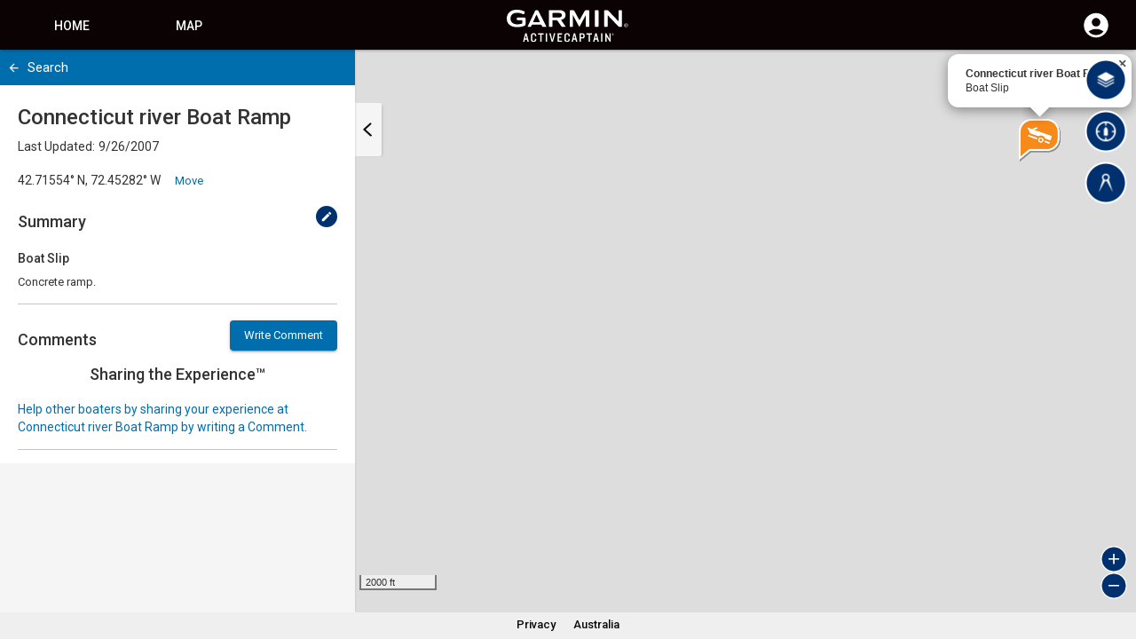

--- FILE ---
content_type: text/html; charset=utf-8
request_url: https://activecaptain.garmin.com/en-AU/pois/29498
body_size: 1915
content:

<!DOCTYPE html>
<html lang="en">

<head>
    <meta charset="utf-8" />
    
    <meta name="viewport" content="width=device-width, initial-scale=1" />

    <base href="/" />
    <link rel="stylesheet" href="https://maxcdn.bootstrapcdn.com/bootstrap/3.3.7/css/bootstrap.min.css">
    <link rel="stylesheet" href="Content/vendor.css?v=2026.1.26.3">
    <link rel="stylesheet" href="Content/tealium.css?v=2026.1.26.3">
    <link rel="icon" href="/Content/Images/favicon.ico">
    <script src="Content/vendor.js?v=2026.1.26.3" type="5061e54af8eebab97e2b7e0e-text/javascript"></script>
    <script src="https://ajax.googleapis.com/ajax/libs/jquery/3.3.1/jquery.min.js" type="5061e54af8eebab97e2b7e0e-text/javascript"></script>
    <script src="https://maxcdn.bootstrapcdn.com/bootstrap/3.3.7/js/bootstrap.min.js" type="5061e54af8eebab97e2b7e0e-text/javascript"></script>
    <script src="https://cdnjs.cloudflare.com/ajax/libs/babel-core/5.6.15/browser-polyfill.min.js" type="5061e54af8eebab97e2b7e0e-text/javascript"></script>
    <script async type="5061e54af8eebab97e2b7e0e-text/javascript" src="//tags.tiqcdn.com/utag/garmin/main/prod/utag.js"></script>
</head>

<body>
    <script id="utag" type="5061e54af8eebab97e2b7e0e-text/javascript">
        (function () {
            var stateChange = function (event) {
                if (event.target.readyState === 'complete') {
                    return injectTealium();
                }
            };
            var injectTealium = function () {
                var self = document.getElementById('utag');
                var utag = document.createElement('script');
                utag.src = 'https://tags.tiqcdn.com/utag/garmin/main/prod/utag.js';
                utag.type = 'text/javascript';
                utag.setAttribute('nonce', '${nonce}');
                utag.async = true;
                setTimeout(function () {
                    self.parentNode.insertBefore(utag, self);
                    document.removeEventListener('readystatechange', stateChange);
                }, 500);
            };
            if (document.readyState !== 'complete') {
                document.addEventListener('readystatechange', stateChange, { passive: true }, true);
            } else {
                injectTealium();
            }
        })();
    </script>
    <script type="5061e54af8eebab97e2b7e0e-text/javascript">
        $(document).ready(function () {
            if ((window.location.pathname.indexOf('onDeckActivation') > -1)) {
                $('body').addClass('onDeckActivation');
            }
            if ((window.location.pathname.indexOf('embed/reportAbuse') > -1)) {
                $('body').addClass('reportAbuse');
            }
        });
    </script>
    
<input id="__activeCaptainConfig" type="hidden" value="{&quot;ActiveCaptainApiKey&quot;:&quot;c82cb02d526748fa9ae9fc4d6c588437&quot;,&quot;ApiHost&quot;:&quot;https://activecaptain.garmin.com/community/api/v1&quot;,&quot;ApiHostV2&quot;:&quot;https://activecaptain.garmin.com/community/api/v2&quot;,&quot;ThirdPartyApiHost&quot;:&quot;https://activecaptain.garmin.com/community/thirdparty/api/v2&quot;,&quot;ThirdPartyDeveloperSwaggerDocUrl&quot;:&quot;https://marine.garmin.com/thirdparty-stage/swagger/index.html&quot;,&quot;CdnServer&quot;:&quot;/Content&quot;,&quot;DefaultUnits&quot;:&quot;USStandard&quot;,&quot;DefaultLatLongFormat&quot;:&quot;DecimalDegrees&quot;,&quot;Environment&quot;:&quot;prod&quot;,&quot;GarminSSOHost&quot;:&quot;https://sso.garmin.com&quot;,&quot;GoogleMapsUrl&quot;:&quot;https://maps.google.com/maps/api/js?v=3&amp;channel=explore&amp;callback=Function.prototype&quot;,&quot;GoogleMapsApiKey&quot;:&quot;AIzaSyDQKlRc_GsAKo5URxg1chhcmhvotscW8h8&quot;,&quot;IsOnDeckEnabled&quot;:null,&quot;IsSubscriberEngagementEnabled&quot;:null,&quot;BillingMaintenance&quot;:&quot;{ \&quot;isUnderMaintenance\&quot;: \&quot;false\&quot;, \&quot;startTime\&quot;: \&quot;Monday, July 8 3PM ET\&quot;, \&quot;endTime\&quot;: \&quot;Wednesday, July 10 9:30 AM ET\&quot; }&quot;,&quot;IsDeveloperPortalEnabled&quot;:null,&quot;IsAppBannerEnabled&quot;:null,&quot;ArePicsInReviewsEnabled&quot;:null,&quot;TwentyTwentyOneTermsEnabled&quot;:null,&quot;UseV2Icons&quot;:null,&quot;MapZoom&quot;:14,&quot;MapUnits&quot;:&quot;Metric&quot;,&quot;MinZoomLevel&quot;:12,&quot;MarkerMinZoomLevel&quot;:0,&quot;NavionicsTilesHost&quot;:[&quot;https://tile1.navionics.com/viewer/api/v1/tile&quot;,&quot;https://tile2.navionics.com/viewer/api/v1/tile&quot;,&quot;https://tile3.navionics.com/viewer/api/v1/tile&quot;,&quot;https://tile4.navionics.com/viewer/api/v1/tile&quot;,&quot;https://tile5.navionics.com/viewer/api/v1/tile&quot;],&quot;TestDomain&quot;:&quot;activecaptain-test.garmin.com&quot;,&quot;StageDomain&quot;:&quot;activecaptain-stage.garmin.com&quot;,&quot;ProdDomain&quot;:&quot;activecaptain.garmin.com&quot;,&quot;ClientId&quot;:&quot;ACTIVE_CAPTAIN_WEB&quot;,&quot;ProfileApiHost&quot;:&quot;https://profile.marine.garmin.com&quot;,&quot;AlarmsApiHost&quot;:&quot;https://marine.garmin.com/alarms&quot;,&quot;DevRegApiHost&quot;:&quot;https://marine.garmin.com/deviceregistration&quot;,&quot;SubscriptionsHost&quot;:&quot;https://subscriptions.garmin.com&quot;,&quot;SummaryEmailsApiHost&quot;:&quot;https://marine.garmin.com/summaryemails/api&quot;,&quot;BuildNumber&quot;:&quot;2026.1.26.3&quot;}" />
    
<link rel="stylesheet" href=Content/activecaptain.css?v=2026.1.26.3>
<link rel="stylesheet" href="https://webapiv2.navionics.com/dist/webapi/webapi.min.css">
<link href="https://fonts.googleapis.com/css?family=Roboto:400,400i,500,500i,700,700i&display=swap" rel="stylesheet">


<div id="active-captain-app" role="main"></div>



    
    <script type="5061e54af8eebab97e2b7e0e-text/javascript" src="https://sso.garmin.com/sso/js/gauth-widget.js"></script>
    <script async src="https://subscriptions.garmin.com/upc/js/min/payframe-upc.js" type="5061e54af8eebab97e2b7e0e-text/javascript"></script>
    <script src="Content/activecaptain.js?v=2026.1.26.3" type="5061e54af8eebab97e2b7e0e-text/javascript"></script>
    <script src="https://webapiv2.navionics.com/dist/webapi/webapi.min.no-dep.js" type="5061e54af8eebab97e2b7e0e-text/javascript"></script>

    <script type="5061e54af8eebab97e2b7e0e-text/javascript">
        const win = window;
        win.__activeCaptainInitialize();
    </script>

<script src="/cdn-cgi/scripts/7d0fa10a/cloudflare-static/rocket-loader.min.js" data-cf-settings="5061e54af8eebab97e2b7e0e-|49" defer></script></body>

</html>
